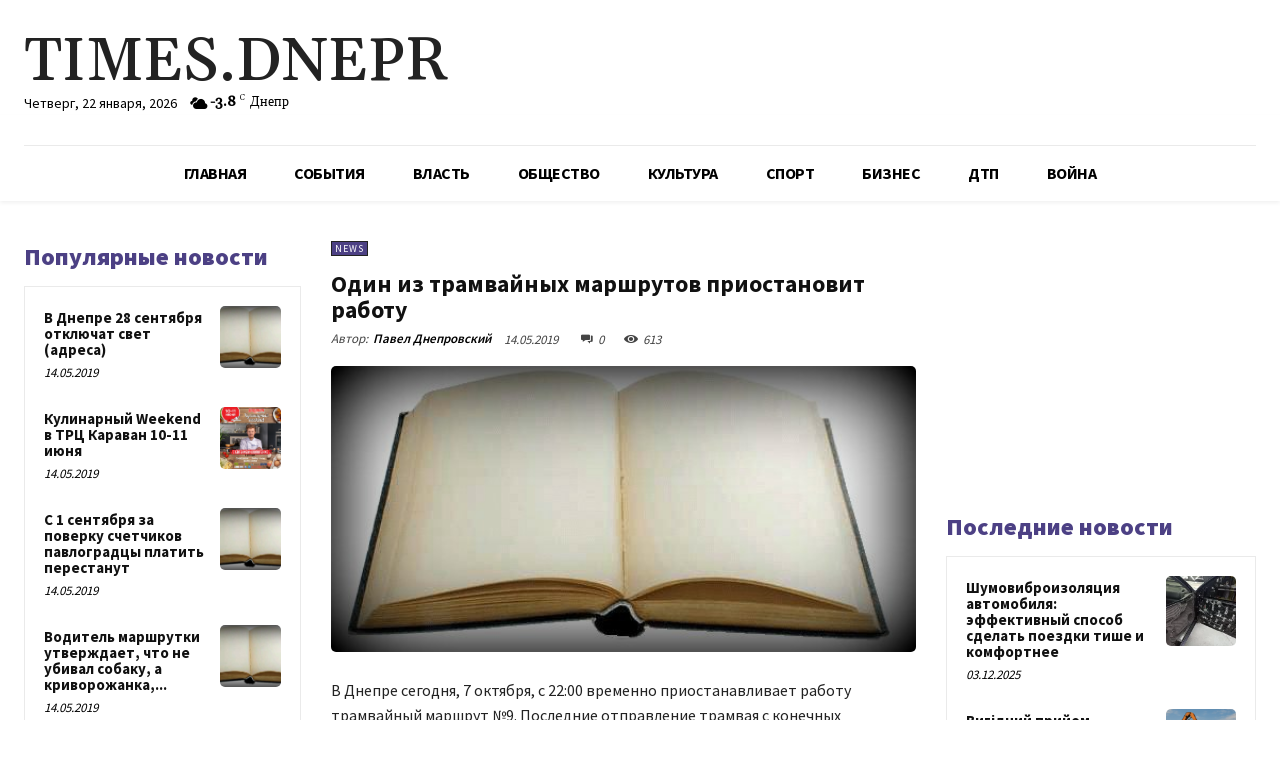

--- FILE ---
content_type: text/html; charset=utf-8
request_url: https://www.google.com/recaptcha/api2/aframe
body_size: 268
content:
<!DOCTYPE HTML><html><head><meta http-equiv="content-type" content="text/html; charset=UTF-8"></head><body><script nonce="N03vaQg6x51zdOVyPdQTYQ">/** Anti-fraud and anti-abuse applications only. See google.com/recaptcha */ try{var clients={'sodar':'https://pagead2.googlesyndication.com/pagead/sodar?'};window.addEventListener("message",function(a){try{if(a.source===window.parent){var b=JSON.parse(a.data);var c=clients[b['id']];if(c){var d=document.createElement('img');d.src=c+b['params']+'&rc='+(localStorage.getItem("rc::a")?sessionStorage.getItem("rc::b"):"");window.document.body.appendChild(d);sessionStorage.setItem("rc::e",parseInt(sessionStorage.getItem("rc::e")||0)+1);localStorage.setItem("rc::h",'1769084167025');}}}catch(b){}});window.parent.postMessage("_grecaptcha_ready", "*");}catch(b){}</script></body></html>